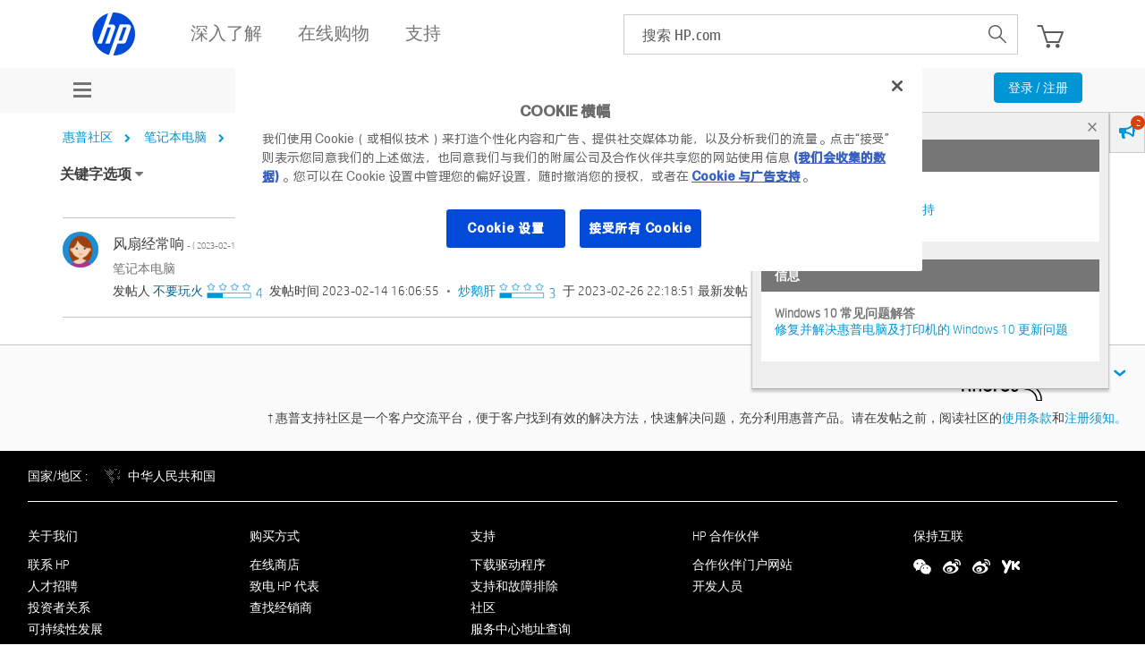

--- FILE ---
content_type: text/javascript
request_url: https://nexus.ensighten.com/hp/hpcom_prod/serverComponent.php?namespace=Bootstrapper&staticJsPath=nexus.ensighten.com/hp/hpcom_prod/code/&publishedOn=Fri%20Mar%2011%2005:31:49%20GMT%202022&ClientID=217&PageID=https%3A%2F%2Fh30471.www3.hp.com%2Ft5%2Fforums%2Ftagdetailpage%2Ftag-cloud-grouping%2Fmessage%2Ftag-cloud-style%2Frecent%2Fmessage-scope%2Fcore-node%2Fboard-id%2FNotebook%2Fuser-scope%2Fall%2Ftag-scope%2Fsingle%2Ftag-id%2F52295%2Ftimerange%2Fall%2Ftag-visibility-scope%2Fpublic
body_size: 485
content:

Bootstrapper._serverTime = '2026-01-25 13:51:56'; Bootstrapper._clientIP = '3.140.184.173'; Bootstrapper.insertPageFiles(['https://nexus.ensighten.com/hp/hpcom_prod/code/092aa4169c60c2aa2fac018530c6a2a3.js?conditionId0=4823536','https://nexus.ensighten.com/hp/hpcom_prod/code/ea505fb56fcafaea95514fe3a2bc8586.js?conditionId0=422765','https://nexus.ensighten.com/hp/hpcom_prod/code/8cdd4e62329e5a8a29042afd744bb877.js?conditionId0=389049','https://nexus.ensighten.com/hp/hpcom_prod/code/0bc4d6185c0d2b9ed45a2516ef45f3b8.js?conditionId0=433490']);Bootstrapper.setPageSpecificDataDefinitionIds([]);